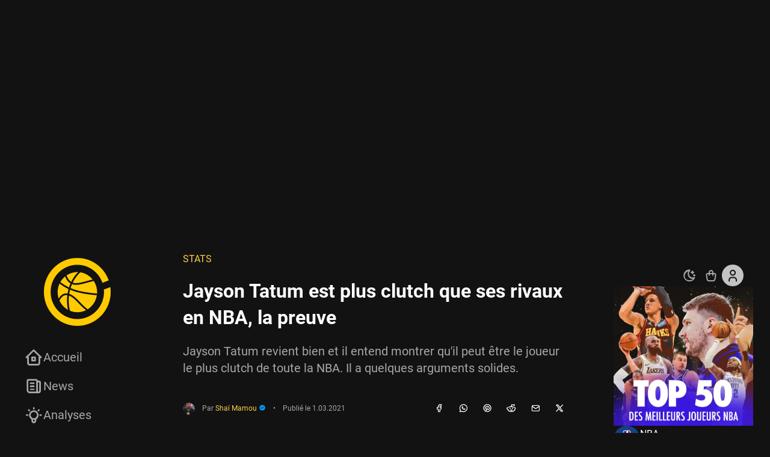

--- FILE ---
content_type: text/javascript
request_url: https://www.basketsession.com/statics/themes/bs2k23/assets/js/ads.js?v=202405.1050
body_size: -78
content:
var e=document.createElement("div");e.id="dKDBAnxYapye",e.style.display="none",document.body.appendChild(e);